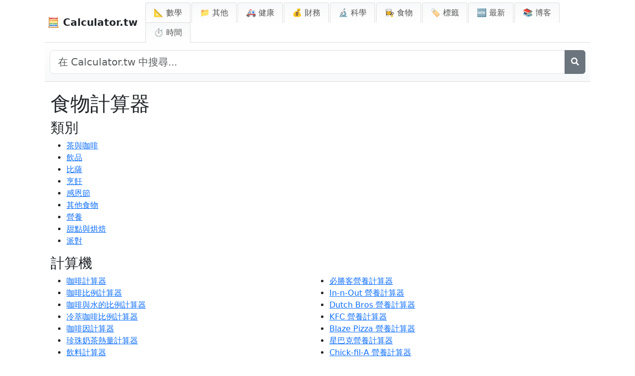

--- FILE ---
content_type: text/html; charset=utf-8
request_url: https://calculator.tw/%E4%B8%BB%E9%A1%8C/%E9%A3%9F%E7%89%A9/
body_size: 14537
content:
<!DOCTYPE html>
<html lang="zh-tw">
<head>
    <meta charset="UTF-8">
    <meta name="viewport" content="width=device-width, initial-scale=1">
    <title>食物計算器 | Calculator.tw</title>
    <script async src="https://pagead2.googlesyndication.com/pagead/js/adsbygoogle.js?client=ca-pub-1439594428948409"
            crossorigin="anonymous"></script>
    
    <link rel="apple-touch-icon" sizes="180x180" href="/static/apple-touch-icon.png">
    <link rel="icon" type="image/png" sizes="32x32" href="/static/favicon-32x32.png">
    <link rel="icon" type="image/png" sizes="16x16" href="/static/favicon-16x16.png">
    <link rel="icon" type="image/x-icon" href="/static/favicon.ico">
    <link rel="shortcut icon" href="/static/favicon.ico">
    <link rel="manifest" href="/static/site.webmanifest">
	
	<!--<script async src="https://pagead2.googlesyndication.com/pagead/js/adsbygoogle.js?client=ca-pub-1439594428948409"
	    data-overlays="bottom"  crossorigin="anonymous"></script> -->
		
	<!--<script type="text/javascript" async src="https://hb-targa.s3.us-east-2.amazonaws.com/targa-calculator/calculator.tw/asc_prebid.js"></script>-->
	
	<!-- InMobi Choice. Consent Manager Tag v3.0 (for TCF 2.2) -->
	<script type="text/javascript" async=true>
	(function() {
	  var host = 'calculator.tw';
	  var element = document.createElement('script');
	  var firstScript = document.getElementsByTagName('script')[0];
	  var url = 'https://cmp.inmobi.com'
	    .concat('/choice/', '2MMzmDKaU6zew', '/', host, '/choice.js?tag_version=V3');
	  var uspTries = 0;
	  var uspTriesLimit = 3;
	  element.async = true;
	  element.type = 'text/javascript';
	  element.src = url;

	  firstScript.parentNode.insertBefore(element, firstScript);

	  function makeStub() {
	    var TCF_LOCATOR_NAME = '__tcfapiLocator';
	    var queue = [];
	    var win = window;
	    var cmpFrame;

	    function addFrame() {
	      var doc = win.document;
	      var otherCMP = !!(win.frames[TCF_LOCATOR_NAME]);

	      if (!otherCMP) {
	        if (doc.body) {
	          var iframe = doc.createElement('iframe');

	          iframe.style.cssText = 'display:none';
	          iframe.name = TCF_LOCATOR_NAME;
	          doc.body.appendChild(iframe);
	        } else {
	          setTimeout(addFrame, 5);
	        }
	      }
	      return !otherCMP;
	    }

	    function tcfAPIHandler() {
	      var gdprApplies;
	      var args = arguments;

	      if (!args.length) {
	        return queue;
	      } else if (args[0] === 'setGdprApplies') {
	        if (
	          args.length > 3 &&
	          args[2] === 2 &&
	          typeof args[3] === 'boolean'
	        ) {
	          gdprApplies = args[3];
	          if (typeof args[2] === 'function') {
	            args[2]('set', true);
	          }
	        }
	      } else if (args[0] === 'ping') {
	        var retr = {
	          gdprApplies: gdprApplies,
	          cmpLoaded: false,
	          cmpStatus: 'stub'
	        };

	        if (typeof args[2] === 'function') {
	          args[2](retr);
	        }
	      } else {
	        if(args[0] === 'init' && typeof args[3] === 'object') {
	          args[3] = Object.assign(args[3], { tag_version: 'V3' });
	        }
	        queue.push(args);
	      }
	    }

	    function postMessageEventHandler(event) {
	      var msgIsString = typeof event.data === 'string';
	      var json = {};

	      try {
	        if (msgIsString) {
	          json = JSON.parse(event.data);
	        } else {
	          json = event.data;
	        }
	      } catch (ignore) {}

	      var payload = json.__tcfapiCall;

	      if (payload) {
	        window.__tcfapi(
	          payload.command,
	          payload.version,
	          function(retValue, success) {
	            var returnMsg = {
	              __tcfapiReturn: {
	                returnValue: retValue,
	                success: success,
	                callId: payload.callId
	              }
	            };
	            if (msgIsString) {
	              returnMsg = JSON.stringify(returnMsg);
	            }
	            if (event && event.source && event.source.postMessage) {
	              event.source.postMessage(returnMsg, '*');
	            }
	          },
	          payload.parameter
	        );
	      }
	    }

	    while (win) {
	      try {
	        if (win.frames[TCF_LOCATOR_NAME]) {
	          cmpFrame = win;
	          break;
	        }
	      } catch (ignore) {}

	      if (win === window.top) {
	        break;
	      }
	      win = win.parent;
	    }
	    if (!cmpFrame) {
	      addFrame();
	      win.__tcfapi = tcfAPIHandler;
	      win.addEventListener('message', postMessageEventHandler, false);
	    }
	  };

	  makeStub();

	  function makeGppStub() {
	    const CMP_ID = 10;
	    const SUPPORTED_APIS = [
	      '2:tcfeuv2',
	      '6:uspv1',
	      '7:usnatv1',
	      '8:usca',
	      '9:usvav1',
	      '10:uscov1',
	      '11:usutv1',
	      '12:usctv1'
	    ];

	    window.__gpp_addFrame = function (n) {
	      if (!window.frames[n]) {
	        if (document.body) {
	          var i = document.createElement("iframe");
	          i.style.cssText = "display:none";
	          i.name = n;
	          document.body.appendChild(i);
	        } else {
	          window.setTimeout(window.__gpp_addFrame, 10, n);
	        }
	      }
	    };
	    window.__gpp_stub = function () {
	      var b = arguments;
	      __gpp.queue = __gpp.queue || [];
	      __gpp.events = __gpp.events || [];

	      if (!b.length || (b.length == 1 && b[0] == "queue")) {
	        return __gpp.queue;
	      }

	      if (b.length == 1 && b[0] == "events") {
	        return __gpp.events;
	      }

	      var cmd = b[0];
	      var clb = b.length > 1 ? b[1] : null;
	      var par = b.length > 2 ? b[2] : null;
	      if (cmd === "ping") {
	        clb(
	          {
	            gppVersion: "1.1", // must be “Version.Subversion”, current: “1.1”
	            cmpStatus: "stub", // possible values: stub, loading, loaded, error
	            cmpDisplayStatus: "hidden", // possible values: hidden, visible, disabled
	            signalStatus: "not ready", // possible values: not ready, ready
	            supportedAPIs: SUPPORTED_APIS, // list of supported APIs
	            cmpId: CMP_ID, // IAB assigned CMP ID, may be 0 during stub/loading
	            sectionList: [],
	            applicableSections: [-1],
	            gppString: "",
	            parsedSections: {},
	          },
	          true
	        );
	      } else if (cmd === "addEventListener") {
	        if (!("lastId" in __gpp)) {
	          __gpp.lastId = 0;
	        }
	        __gpp.lastId++;
	        var lnr = __gpp.lastId;
	        __gpp.events.push({
	          id: lnr,
	          callback: clb,
	          parameter: par,
	        });
	        clb(
	          {
	            eventName: "listenerRegistered",
	            listenerId: lnr, // Registered ID of the listener
	            data: true, // positive signal
	            pingData: {
	              gppVersion: "1.1", // must be “Version.Subversion”, current: “1.1”
	              cmpStatus: "stub", // possible values: stub, loading, loaded, error
	              cmpDisplayStatus: "hidden", // possible values: hidden, visible, disabled
	              signalStatus: "not ready", // possible values: not ready, ready
	              supportedAPIs: SUPPORTED_APIS, // list of supported APIs
	              cmpId: CMP_ID, // list of supported APIs
	              sectionList: [],
	              applicableSections: [-1],
	              gppString: "",
	              parsedSections: {},
	            },
	          },
	          true
	        );
	      } else if (cmd === "removeEventListener") {
	        var success = false;
	        for (var i = 0; i < __gpp.events.length; i++) {
	          if (__gpp.events[i].id == par) {
	            __gpp.events.splice(i, 1);
	            success = true;
	            break;
	          }
	        }
	        clb(
	          {
	            eventName: "listenerRemoved",
	            listenerId: par, // Registered ID of the listener
	            data: success, // status info
	            pingData: {
	              gppVersion: "1.1", // must be “Version.Subversion”, current: “1.1”
	              cmpStatus: "stub", // possible values: stub, loading, loaded, error
	              cmpDisplayStatus: "hidden", // possible values: hidden, visible, disabled
	              signalStatus: "not ready", // possible values: not ready, ready
	              supportedAPIs: SUPPORTED_APIS, // list of supported APIs
	              cmpId: CMP_ID, // CMP ID
	              sectionList: [],
	              applicableSections: [-1],
	              gppString: "",
	              parsedSections: {},
	            },
	          },
	          true
	        );
	      } else if (cmd === "hasSection") {
	        clb(false, true);
	      } else if (cmd === "getSection" || cmd === "getField") {
	        clb(null, true);
	      }
	      //queue all other commands
	      else {
	        __gpp.queue.push([].slice.apply(b));
	      }
	    };
	    window.__gpp_msghandler = function (event) {
	      var msgIsString = typeof event.data === "string";
	      try {
	        var json = msgIsString ? JSON.parse(event.data) : event.data;
	      } catch (e) {
	        var json = null;
	      }
	      if (typeof json === "object" && json !== null && "__gppCall" in json) {
	        var i = json.__gppCall;
	        window.__gpp(
	          i.command,
	          function (retValue, success) {
	            var returnMsg = {
	              __gppReturn: {
	                returnValue: retValue,
	                success: success,
	                callId: i.callId,
	              },
	            };
	            event.source.postMessage(msgIsString ? JSON.stringify(returnMsg) : returnMsg, "*");
	          },
	          "parameter" in i ? i.parameter : null,
	          "version" in i ? i.version : "1.1"
	        );
	      }
	    };
	    if (!("__gpp" in window) || typeof window.__gpp !== "function") {
	      window.__gpp = window.__gpp_stub;
	      window.addEventListener("message", window.__gpp_msghandler, false);
	      window.__gpp_addFrame("__gppLocator");
	    }
	  };

	  makeGppStub();

	  var uspStubFunction = function() {
	    var arg = arguments;
	    if (typeof window.__uspapi !== uspStubFunction) {
	      setTimeout(function() {
	        if (typeof window.__uspapi !== 'undefined') {
	          window.__uspapi.apply(window.__uspapi, arg);
	        }
	      }, 500);
	    }
	  };

	  var checkIfUspIsReady = function() {
	    uspTries++;
	    if (window.__uspapi === uspStubFunction && uspTries < uspTriesLimit) {
	      console.warn('USP is not accessible');
	    } else {
	      clearInterval(uspInterval);
	    }
	  };

	  if (typeof window.__uspapi === 'undefined') {
	    window.__uspapi = uspStubFunction;
	    var uspInterval = setInterval(checkIfUspIsReady, 6000);
	  }
	})();
	</script>
	<!-- End InMobi Choice. Consent Manager Tag v3.0 (for TCF 2.2) -->
	

    <!-- Meta Description -->
    <meta name="description" content="
	使用我們的食物計算器，消除烹飪、烘焙和派對計劃的猜測。從咖啡到蛋糕再到比薩，我們提供工具幫助您輕鬆測量、轉換和計劃。
    ">
    
    <!-- Robots Tag (defaults to 'index, follow') -->
    <meta name="robots" content="index, follow">
    
    <!-- Canonical URL -->
    <link rel="canonical" href="https://calculator.tw/主題/食物/">
    
    <!-- Font Awesome for Icons -->
    <link href="https://cdnjs.cloudflare.com/ajax/libs/font-awesome/5.15.4/css/all.min.css" rel="stylesheet">

	
	<script async data-id="101470431" src="//static.getclicky.com/js"></script>
    
	
    <!-- Bootstrap CSS -->
    <link href="https://cdn.jsdelivr.net/npm/bootstrap@5.3.0/dist/css/bootstrap.min.css" rel="stylesheet">
    <link rel="stylesheet" href="/static/css/styles.css">
    <!-- Font Awesome for Icons -->
    <link href="https://cdnjs.cloudflare.com/ajax/libs/font-awesome/5.15.4/css/all.min.css" rel="stylesheet">

    <script src="https://cdnjs.cloudflare.com/ajax/libs/jquery/3.6.0/jquery.min.js"></script>

    <style>
        /* 讓 body 和 html 充滿整個頁面高度 */
        html, body {
            height: 100%;
            margin: 0;
        }

        body {
            max-width: 1100px;
            margin: 0 auto;
            display: flex;
            flex-direction: column;
        }

        main {
            flex-grow: 1;
        }

        .container-fluid {
            padding-right: 0px !important;
            padding-left: 0px !important;
        }

        .navbar {
            width: 100%;
            padding-bottom: 0;
            display: flex;
            justify-content: space-between;
            align-items: center;
            background-color: #ffffff !important;
            border-bottom: 1px solid #ddd;
            padding: 5px 0 0 5px !important;
        }

        /* 漢堡菜單圖示樣式，增加間距 */
        .navbar-toggler {
            margin: 5px;
        }

        .nav-tabs {
            border-bottom: none;
            margin-bottom: 0;
        }

        .nav-tabs .nav-link {
            background: linear-gradient(to bottom, #f8f9fa, white);
            border: 1px solid #ddd;
            border-bottom: none;
            margin-right: 2px;
            border-radius: 0.25rem 0.25rem 0 0;
            padding: 8px 16px;
            color: #555;
        }

        .nav-tabs .nav-link.active {
            background-color: #007bff;
            border-color: #007bff #007bff #fff;
            color: white;
        }

        .nav-tabs .nav-link:hover {
            background-color: #e9ecef;
        }

        .navbar .navbar-brand {
            color: inherit;
        }

        footer {
            max-width: 1100px;
            margin: 0 auto;
            text-align: left;
            width: 100%;
            border-top: 1px solid #ddd;
            padding-top: 10px;
            clear: both;
        }

        /* 手機版樣式 */
        @media (max-width: 992px) {
            /* 在手機檢視中，導航項目垂直排列 */
            .nav-tabs .nav-item {
                width: 100%;
            }

            .nav-tabs .nav-link {
                display: block;
                width: 100%;
                text-align: left;
                padding: 10px 16px;
                border-radius: 0;
                border: 1px solid #ddd;
                margin-bottom: 2px;
            }
        }
		
		
		
		
		
		
	
	
		/* TWO COLUMN IN CATEGORY */
		.calculators-two-col {
		
			margin-bottom: 0.5rem;
		}
	
		.calculators-two-col ul {
		  /* Enable bullet points */
		  list-style-type: disc;
  
		  /* Provide space for bullets */
		  margin: 0;
  
		  /* Single column by default (mobile) */
		  column-count: 1;
		  column-gap: 1rem;
		}

		.calculators-two-col ul li {
		}

		/* For desktop screens */
		@media (min-width: 768px) {
		  .calculators-two-col ul {
		    column-count: 2; /* Switch to two columns on larger screens */
		  }
		}
	
	
	
	
	
	
		/* --- START: CSS for Search Bar --- */

		    /* Estilo para la barra de búsqueda de ancho completo debajo de la navegación */
		    #full-width-search-bar {
		        /* Visible por defecto en pantallas grandes, oculto en móvil mediante media query */
		        padding: 15px 10px;
		        background: linear-gradient(to bottom, white, #f8f9fa); /* Coincide con el estilo de Beregner */
		        border-bottom: 1px solid #ddd;
		        margin-bottom: 0px; /* Espaciado opcional debajo de la barra de búsqueda */
		    }
		    #full-width-search-bar .input-group .btn {
		         flex-shrink: 0; /* Evita que el botón se encoja */
		    }

		    /* Contenedor para la búsqueda móvil en el menú desplegable */
		    .mobile-search-container {
		        display: none; /* Oculto por defecto, se muestra en móvil mediante media query */
		        padding: 10px 15px; /* Espaciado dentro del menú desplegable */
		    }
		    /* No necesitas estilizar .mobile-search-container input específicamente aquí si Bootstrap ya lo hace bien */


		    /* Ajustes responsivos - MODIFICAR la media query existente si es necesario o añadir una nueva */
		    @media (max-width: 991.98px) { /* Coincide con el punto de interrupción LG de Bootstrap para el colapso de la barra de navegación */
		        /* Mantener los estilos móviles existentes para .nav-tabs .nav-item y .nav-tabs .nav-link */
		        .nav-tabs .nav-item {
		            width: 100%;
		        }
		        .nav-tabs .nav-link {
		            display: block;
		            width: 100%;
		            text-align: left;
		            padding: 10px 16px;
		            border-radius: 0;
		            border: 1px solid #ddd;
		            margin-bottom: -1px; /* Superponer los bordes ligeramente */
		            margin-right: 0; /* Eliminar el margen derecho en móvil */
		            white-space: normal; /* Permitir el ajuste de texto en las pestañas móviles */
		        }
		         .nav-tabs .nav-link.active {
		             /* Asegurar que el borde activo sea visible si es necesario, ej.: */
		             border-color: #007bff; /* O el color activo que prefieras */
		         }

		        /* AÑADIR estas reglas dentro de esta media query existente o una nueva con el mismo max-width */
		        #full-width-search-bar {
		             display: none !important; /* Ocultar la barra de escritorio en móvil */
		        }
		        .mobile-search-container {
		             display: block !important; /* Mostrar la barra móvil en el menú desplegable */
		        }
		    }

		    /* AÑADIR esta nueva media query para escritorio */
		    @media (min-width: 992px) {
		         /* Ocultar el contenedor de búsqueda móvil en escritorio */
		         .mobile-search-container {
		              display: none !important;
		         }
		         /* Ocultar el elemento de lista que contiene la búsqueda móvil en escritorio */
		         .mobile-search-list-item { /* Ya tienes d-lg-none en el HTML, esto es un refuerzo o alternativa */
		             display: none !important;
		         }
		         /* Asegurar que la barra de búsqueda de escritorio sea visible (refuerzo opcional) */
		         #full-width-search-bar {
		              display: block; /* O flex si usa diseño flex interno */
		         }
		    }
		/* --- FIN: CSS for Search Bar --- */

		/* Estilo para el botón de búsqueda móvil para que coincida con el borde del input */
		.mobile-search-container .input-group .btn.btn-outline-secondary {
		    border-color: #ced4da !important; /* Coincide con el color de borde predeterminado de form-control. Usa !important para asegurar. */
		}

		/* Opcional: Mantener el color del borde consistente también en hover */
		.mobile-search-container .input-group .btn.btn-outline-secondary:hover {
		     border-color: #ced4da !important;
		     /* Mantener el fondo/texto de hover predeterminado para retroalimentación visual */
		     color: #fff;
		     background-color: #6c757d; /* Color de hover estándar de Bootstrap para secondary outline */
		}
	
	
	
		.calculator-tags {
		  margin-top: 10px; /* Add some space above the tags section */
		  margin-bottom: 5px; /* Add some space below the tags section */
		}

		.tags-list {
		  list-style: none; /* Remove default bullet points */
		  padding: 0;
		  margin: 0;
		  display: flex; /* Arrange tags in a row */
		  flex-wrap: wrap; /* Allow tags to wrap to the next line if they don't fit */
		  gap: 8px; /* Space between tags */
		}

		.tags-list li {
		  margin: 0; /* Remove default li margin if any */
		}

		.tags-list .tag {
		  display: inline-block; /* Allows padding and margins */
		  padding: 6px 12px; /* Vertical and horizontal padding for the pill shape */
		  background-color: #e0e0e0; /* Light grey background */
		  color: #333; /* Dark grey text color */
		  text-decoration: none; /* Remove underline from links */
		  border-radius: 16px; /* Makes it pill-shaped (adjust for more/less roundness) */
		  font-size: 0.9em; /* Slightly smaller font size */
		  transition: background-color 0.2s ease-in-out, color 0.2s ease-in-out; /* Smooth hover effect */
		  border: 1px solid #c0c0c0; /* Subtle border */
		}

		.tags-list .tag:hover {
		  background-color: #007bff; /* Primary color on hover (e.g., blue) */
		  color: #fff; /* White text on hover */
		  border-color: #0056b3; /* Darker border on hover */
		}
    </style>
	
	
<!-- Matomo -->
<script>
  var _paq = window._paq = window._paq || [];
  /* tracker methods like "setCustomDimension" should be called before "trackPageView" */
  _paq.push(['trackPageView']);
  _paq.push(['enableLinkTracking']);
  (function() {
    var u="//tracking.calculator.tw/";
    _paq.push(['setTrackerUrl', u+'matomo.php']);
    _paq.push(['setSiteId', '491']);
    var d=document, g=d.createElement('script'), s=d.getElementsByTagName('script')[0];
    g.async=true; g.src=u+'matomo.js'; s.parentNode.insertBefore(g,s);
  })();
</script>
<!-- End Matomo Code -->
</head>
<body>

    <!-- 導航：左側標誌，右側主題菜單 -->
    <nav class="navbar navbar-expand-lg navbar-light bg-transparent">
        <div class="container-fluid d-flex justify-content-between align-items-center">
            <!-- 左側標誌 -->
            <a class="navbar-brand fw-bold" href="/">
                🧮 Calculator.tw
            </a>

            <!-- 手機版切換按鈕 -->
            <button class="navbar-toggler" type="button" data-bs-toggle="collapse" data-bs-target="#themeMenu" aria-controls="themeMenu" aria-expanded="false" aria-label="切換導航">
                <span class="navbar-toggler-icon"></span>
            </button>

            <!-- 主題導航標籤（手機版可折疊） -->
            <div class="collapse navbar-collapse" id="themeMenu">
                <ul class="nav nav-tabs ms-auto">

			<!-- 開頭：行動搜尋元件（已移至此處） -->
<li class="nav-item mobile-search-list-item d-lg-none"> <!-- 已新增輔助 class 並使用 d-lg-none 在桌面隱藏此 li -->
    <div class="mobile-search-container">
        <form action="/%E6%90%9C%E5%B0%8B/" method="get" role="search">
            <!-- 使用 input-group 使按鈕與輸入框並排 -->
            <div class="input-group">
                <input type="search" name="q" class="form-control" placeholder="搜尋..." aria-label="搜尋">
                <button class="btn btn-outline-secondary" type="submit" aria-label="搜尋">
                    <i class="fas fa-search"></i>
                </button>
            </div>
        </form>
    </div>
</li>
<!-- 結尾：行動搜尋元件 -->



                    
                    <li class="nav-item">
                        <a class="nav-link " 
                           href="/%E4%B8%BB%E9%A1%8C/%E6%95%B8%E5%AD%B8/">
                           📐 數學
                        </a>
                    </li>
                    
                    <li class="nav-item">
                        <a class="nav-link " 
                           href="/%E4%B8%BB%E9%A1%8C/%E5%85%B6%E4%BB%96/">
                           📁 其他
                        </a>
                    </li>
                    
                    <li class="nav-item">
                        <a class="nav-link " 
                           href="/%E4%B8%BB%E9%A1%8C/%E5%81%A5%E5%BA%B7/">
                           🚑 健康
                        </a>
                    </li>
                    
                    <li class="nav-item">
                        <a class="nav-link " 
                           href="/%E4%B8%BB%E9%A1%8C/%E8%B2%A1%E5%8B%99/">
                           💰 財務
                        </a>
                    </li>
                    
                    <li class="nav-item">
                        <a class="nav-link " 
                           href="/%E4%B8%BB%E9%A1%8C/%E7%A7%91%E5%AD%B8/">
                           🔬  科學
                        </a>
                    </li>
                    
                    <li class="nav-item">
                        <a class="nav-link " 
                           href="/%E4%B8%BB%E9%A1%8C/%E9%A3%9F%E7%89%A9/">
                           👩‍🍳 食物
                        </a>
                    </li>
                    
                    
                    <!-- 靜態最新標籤 -->
					<li class="nav-item">
					    <a class="nav-link " 
					       href="/%E6%A8%99%E7%B1%A4/">🏷️ 標籤</a>
					</li>
                    <li class="nav-item">
                        <a class="nav-link " 
                           href="/%E6%96%B0/">
                           🆕 最新
                        </a>
                    </li>
                    <li class="nav-item">
                        <a class="nav-link " 
                           href="/blog/">
                           📚 博客
                        </a>
                    </li>
					<li class="nav-item">
					    <a class="nav-link" href="https://xn--kjv466h.tw" target="_blank" title="時間">
					        ⏱ 時間
					    </a>
					</li>
                </ul>
            </div>
        </div>
    </nav>
	
	<!-- 全寬搜索欄 -->
		<div id="full-width-search-bar" class="container">
		     <form action="/%E6%90%9C%E5%B0%8B/" method="get" role="search"> 
		         <div class="input-group">
		            <input type="search" name="q" id="full-width-search-input" class="form-control form-control-lg" placeholder="在 Calculator.tw 中搜尋..." aria-label="在網站中搜尋">
		            <!-- 已修改：文字由圖示取代 -->
		            <button class="btn btn-secondary" type="submit" aria-label="搜尋">
		                <i class="fas fa-search"></i>
		            </button>
		         </div>
		     </form>
		</div>
		<!-- 全寬搜索欄結束 -->

    <!-- 主內容 -->
    <main class="container">
        

<h1><!--主題: -->食物計算器</h1>



<!-- Categories list -->
<h3>類別</h3>
<ul>
    
    <li>
        <a href="/%E9%A1%9E%E5%88%A5/cha-yu-ka-fei/">茶與咖啡</a>
    </li>
    
    <li>
        <a href="/%E9%A1%9E%E5%88%A5/%E9%A3%B2%E5%93%81/">飲品</a>
    </li>
    
    <li>
        <a href="/%E9%A1%9E%E5%88%A5/%E6%AF%94%E8%96%A9/">比薩</a>
    </li>
    
    <li>
        <a href="/%E9%A1%9E%E5%88%A5/%E7%83%B9%E9%A3%AA/">烹飪</a>
    </li>
    
    <li>
        <a href="/%E9%A1%9E%E5%88%A5/%E6%84%9F%E6%81%A9%E7%AF%80/">感恩節</a>
    </li>
    
    <li>
        <a href="/%E9%A1%9E%E5%88%A5/%E5%85%B6%E4%BB%96%E9%A3%9F%E7%89%A9/">其他食物</a>
    </li>
    
    <li>
        <a href="/%E9%A1%9E%E5%88%A5/%E7%87%9F%E9%A4%8A/">營養</a>
    </li>
    
    <li>
        <a href="/%E9%A1%9E%E5%88%A5/%E7%94%9C%E9%BB%9E%E8%88%87%E7%83%98%E7%84%99/">甜點與烘焙</a>
    </li>
    
    <li>
        <a href="/%E9%A1%9E%E5%88%A5/%E6%B4%BE%E5%B0%8D/">派對</a>
    </li>
    
</ul>

<!-- Calculators under this theme -->
<h3>計算機</h3>
<div class="calculators-two-col">
<ul>
    
    <li>
        <a href="/%E5%92%96%E5%95%A1%E8%A8%88%E7%AE%97%E5%99%A8/">咖啡計算器</a>
    </li>
    
    <li>
        <a href="/%E5%92%96%E5%95%A1%E6%AF%94%E4%BE%8B%E8%A8%88%E7%AE%97%E5%99%A8/">咖啡比例計算器</a>
    </li>
    
    <li>
        <a href="/%E5%92%96%E5%95%A1%E8%88%87%E6%B0%B4%E7%9A%84%E6%AF%94%E4%BE%8B%E8%A8%88%E7%AE%97%E5%99%A8/">咖啡與水的比例計算器</a>
    </li>
    
    <li>
        <a href="/%E5%86%B7%E8%90%83%E5%92%96%E5%95%A1%E6%AF%94%E4%BE%8B%E8%A8%88%E7%AE%97%E5%99%A8/">冷萃咖啡比例計算器</a>
    </li>
    
    <li>
        <a href="/%E5%92%96%E5%95%A1%E5%9B%A0%E8%A8%88%E7%AE%97%E5%99%A8/">咖啡因計算器</a>
    </li>
    
    <li>
        <a href="/%E7%8F%8D%E7%8F%A0%E5%A5%B6%E8%8C%B6%E7%86%B1%E9%87%8F%E8%A8%88%E7%AE%97%E5%99%A8/">珍珠奶茶熱量計算器</a>
    </li>
    
    <li>
        <a href="/%E9%A3%B2%E6%96%99%E8%A8%88%E7%AE%97%E5%99%A8/">飲料計算器</a>
    </li>
    
    <li>
        <a href="/%E9%85%92%E7%B2%BE%E7%A8%80%E9%87%8B%E8%A8%88%E7%AE%97%E5%99%A8/">酒精稀釋計算器</a>
    </li>
    
    <li>
        <a href="/abv-%E8%A8%88%E7%AE%97%E5%99%A8/">ABV 計算器</a>
    </li>
    
    <li>
        <a href="/%E8%9C%9C%E9%85%92%E8%A8%88%E7%AE%97%E5%99%A8/">蜜酒計算器</a>
    </li>
    
    <li>
        <a href="/%E5%95%A4%E9%85%92%E7%B3%96%E5%8C%96%E8%A8%88%E7%AE%97%E5%99%A8/">啤酒糖化計算器</a>
    </li>
    
    <li>
        <a href="/%E6%A8%99%E6%BA%96%E9%A3%B2%E6%96%99%E8%A8%88%E7%AE%97%E5%99%A8/">標準飲料計算器</a>
    </li>
    
    <li>
        <a href="/%E5%86%B7%E9%A3%B2%E8%A8%88%E7%AE%97%E5%99%A8/">冷飲計算器</a>
    </li>
    
    <li>
        <a href="/%E6%8A%AB%E8%96%A9%E6%B4%BE%E5%B0%8D%E8%A8%88%E7%AE%97%E5%99%A8/">披薩派對計算器</a>
    </li>
    
    <li>
        <a href="/%E6%8A%AB%E8%96%A9%E8%A8%88%E7%AE%97%E5%99%A8/">披薩計算器</a>
    </li>
    
    <li>
        <a href="/%E6%8A%AB%E8%96%A9%E5%B0%BA%E5%AF%B8%E8%A8%88%E7%AE%97%E5%99%A8/">披薩尺寸計算器</a>
    </li>
    
    <li>
        <a href="/%E8%9B%8B%E7%B3%95%E6%A8%A1%E5%85%B7%E8%BD%89%E6%8F%9B%E5%99%A8/">蛋糕模具轉換器</a>
    </li>
    
    <li>
        <a href="/%E6%B2%B9%E8%BD%89%E5%A5%B6%E6%B2%B9%E6%8F%9B%E7%AE%97%E8%A8%88%E7%AE%97%E5%99%A8/">油轉奶油換算計算器</a>
    </li>
    
    <li>
        <a href="/%E7%83%B9%E9%A3%AA%E6%99%82%E9%96%93%E8%A8%88%E7%AE%97%E5%99%A8/">烹飪時間計算器</a>
    </li>
    
    <li>
        <a href="/%E5%A5%B6%E6%B2%B9%E8%BD%89%E6%8F%9B%E5%99%A8/">奶油轉換器</a>
    </li>
    
    <li>
        <a href="/%E4%B9%BE%E9%BA%B5%E8%BD%89%E7%86%9F%E9%BA%B5%E8%A8%88%E7%AE%97%E5%99%A8/">乾麵轉熟麵計算器</a>
    </li>
    
    <li>
        <a href="/%E5%A4%A7%E8%92%9C%E7%93%A3%E8%BD%89%E7%B2%89%E8%A8%88%E7%AE%97%E5%99%A8/">大蒜瓣轉粉計算器</a>
    </li>
    
    <li>
        <a href="/%E9%85%B5%E6%AF%8D%E8%A8%88%E7%AE%97%E5%99%A8/">酵母計算器</a>
    </li>
    
    <li>
        <a href="/%E7%83%B9%E9%A3%AA%E6%B8%AC%E9%87%8F%E8%A8%88%E7%AE%97%E5%99%A8/">烹飪測量計算器</a>
    </li>
    
    <li>
        <a href="/%E7%94%9F%E7%B1%B3%E8%BD%89%E7%86%9F%E7%B1%B3%E8%A8%88%E7%AE%97%E5%99%A8/">生米轉熟米計算器</a>
    </li>
    
    <li>
        <a href="/%E7%83%B9%E9%A3%AA%E6%99%82%E9%96%93%E8%AA%BF%E6%95%B4%E8%A8%88%E7%AE%97%E5%99%A8/">烹飪時間調整計算器</a>
    </li>
    
    <li>
        <a href="/%E6%84%9F%E6%81%A9%E7%AF%80%E6%99%9A%E9%A4%90%E8%A8%88%E7%95%AB%E5%99%A8/">感恩節晚餐計畫器</a>
    </li>
    
    <li>
        <a href="/%E7%81%AB%E9%9B%9E%E7%83%B9%E9%A3%AA%E6%99%82%E9%96%93%E8%A8%88%E7%AE%97%E5%99%A8/">火雞烹飪時間計算器</a>
    </li>
    
    <li>
        <a href="/%E7%81%AB%E9%9B%9E%E8%A7%A3%E5%87%8D%E8%A8%88%E7%AE%97%E5%99%A8/">火雞解凍計算器</a>
    </li>
    
    <li>
        <a href="/%E7%81%AB%E9%9B%9E%E5%A4%A7%E5%B0%8F%E8%A8%88%E7%AE%97%E5%99%A8/">火雞大小計算器</a>
    </li>
    
    <li>
        <a href="/%E9%A4%90%E9%A3%B2%E7%87%9F%E9%A4%8A%E8%A8%88%E7%AE%97%E5%99%A8/">餐飲營養計算器</a>
    </li>
    
    <li>
        <a href="/%E8%9B%8B%E8%A8%88%E6%99%82%E5%99%A8/">蛋計時器</a>
    </li>
    
    <li>
        <a href="/%E6%9E%9C%E6%98%94%E7%87%9F%E9%A4%8A%E8%A8%88%E7%AE%97%E5%99%A8/">果昔營養計算器</a>
    </li>
    
    <li>
        <a href="/%E9%B9%BD%E6%B0%B4%E8%A8%88%E7%AE%97%E5%99%A8/">鹽水計算器</a>
    </li>
    
    <li>
        <a href="/%E7%83%B9%E9%A3%AA%E6%8F%9B%E7%AE%97%E8%A8%88%E7%AE%97%E5%99%A8/">烹飪換算計算器</a>
    </li>
    
    <li>
        <a href="/%E6%B2%99%E6%8B%89%E5%8D%A1%E8%B7%AF%E9%87%8C%E8%A8%88%E7%AE%97%E5%99%A8/">沙拉卡路里計算器</a>
    </li>
    
    <li>
        <a href="/%E8%8D%89%E8%8E%93%E7%87%9F%E9%A4%8A%E8%A8%88%E7%AE%97%E5%99%A8/">草莓營養計算器</a>
    </li>
    
    <li>
        <a href="/%E6%BE%B3%E6%B4%B2%E7%89%9B%E6%8E%92%E9%A4%A8%E7%87%9F%E9%A4%8A%E8%A8%88%E7%AE%97%E5%99%A8/">澳洲牛排館營養計算器</a>
    </li>
    
    <li>
        <a href="/%E5%BF%85%E5%8B%9D%E5%AE%A2%E7%87%9F%E9%A4%8A%E8%A8%88%E7%AE%97%E5%99%A8/">必勝客營養計算器</a>
    </li>
    
    <li>
        <a href="/in-n-out-nutrition-calculator/">In-n-Out 營養計算器</a>
    </li>
    
    <li>
        <a href="/dutch-bros-nutrition-calculator/">Dutch Bros 營養計算器</a>
    </li>
    
    <li>
        <a href="/kfc-nutrition-calculator/">KFC 營養計算器</a>
    </li>
    
    <li>
        <a href="/blaze-pizza-nutrition-calculator/">Blaze Pizza 營養計算器</a>
    </li>
    
    <li>
        <a href="/%E6%98%9F%E5%B7%B4%E5%85%8B%E7%87%9F%E9%A4%8A%E8%A8%88%E7%AE%97%E5%99%A8/">星巴克營養計算器</a>
    </li>
    
    <li>
        <a href="/chick-fil-a-nutrition-calculator/">Chick-fil-A 營養計算器</a>
    </li>
    
    <li>
        <a href="/%E6%BC%A2%E5%A0%A1%E7%8E%8B%E7%87%9F%E9%A4%8A%E8%A8%88%E7%AE%97%E5%99%A8/">漢堡王營養計算器</a>
    </li>
    
    <li>
        <a href="/cracker-barrel-nutrition-calculator/">Cracker Barrel 營養計算器</a>
    </li>
    
    <li>
        <a href="/%E6%A9%84%E6%AC%96%E5%9C%92%E7%87%9F%E9%A4%8A%E8%A8%88%E7%AE%97%E5%99%A8/">橄欖園營養計算器</a>
    </li>
    
    <li>
        <a href="/shake-shack-nutrition-calculator/">Shake Shack 營養計算器</a>
    </li>
    
    <li>
        <a href="/%E5%BE%B7%E5%85%8B%E8%96%A9%E6%96%AF%E8%B7%AF%E5%B1%8B%E7%87%9F%E9%A4%8A%E8%A8%88%E7%AE%97%E5%99%A8/">德克薩斯路屋營養計算器</a>
    </li>
    
    <li>
        <a href="/qdoba-nutrition-calculator/">Qdoba 營養計算器</a>
    </li>
    
    <li>
        <a href="/%E5%86%B0%E6%B7%87%E6%B7%8B%E7%9A%87%E5%90%8E%E7%87%9F%E9%A4%8A%E8%A8%88%E7%AE%97%E5%99%A8/">冰淇淋皇后營養計算器</a>
    </li>
    
    <li>
        <a href="/%E7%B4%85%E9%BE%8D%E8%9D%A6%E7%87%9F%E9%A4%8A%E8%A8%88%E7%AE%97%E5%99%A8/">紅龍蝦營養計算器</a>
    </li>
    
    <li>
        <a href="/%E4%BA%94%E5%80%8B%E6%BC%A2%E5%A0%A1%E7%87%9F%E9%A4%8A%E8%A8%88%E7%AE%97%E5%99%A8/">五個漢堡營養計算器</a>
    </li>
    
    <li>
        <a href="/wawa-nutrition-calculator/">Wawa 營養計算器</a>
    </li>
    
    <li>
        <a href="/%E9%AB%94%E9%87%8D%E7%9B%A3%E6%8E%A7%E8%A8%88%E7%AE%97%E5%99%A8/">體重監控計算器</a>
    </li>
    
    <li>
        <a href="/%E5%94%90%E6%81%A9%E9%83%BD%E6%A8%82%E7%87%9F%E9%A4%8A%E8%A8%88%E7%AE%97%E5%99%A8/">唐恩都樂營養計算器</a>
    </li>
    
    <li>
        <a href="/quiznos-nutrition-calculator/">Quiznos 營養計算器</a>
    </li>
    
    <li>
        <a href="/popeyes-nutrition-calculator/">Popeyes 營養計算器</a>
    </li>
    
    <li>
        <a href="/%E5%A1%94%E5%8F%AF%E9%90%98%E7%87%9F%E9%A4%8A%E8%A8%88%E7%AE%97%E5%99%A8/">塔可鐘營養計算器</a>
    </li>
    
    <li>
        <a href="/ihop-%E7%87%9F%E9%A4%8A%E8%A8%88%E7%AE%97%E5%99%A8/">IHOP 營養計算器</a>
    </li>
    
    <li>
        <a href="/bibibop-nutrition-calculator/">BIBIBOP 營養計算器</a>
    </li>
    
    <li>
        <a href="/jersey-mikes-nutrition-calculator/">Jersey Mike&#39;s 營養計算器</a>
    </li>
    
    <li>
        <a href="/%E5%9C%B0%E9%90%B5%E7%87%9F%E9%A4%8A%E8%A8%88%E7%AE%97%E5%99%A8/">地鐵營養計算器</a>
    </li>
    
    <li>
        <a href="/%E8%9B%8B%E7%B3%95%E5%AE%9A%E5%83%B9%E8%A8%88%E7%AE%97%E5%99%A8/">蛋糕定價計算器</a>
    </li>
    
    <li>
        <a href="/%E8%9B%8B%E7%B3%95%E4%BB%BD%E9%87%8F%E8%A8%88%E7%AE%97%E5%99%A8/">蛋糕份量計算器</a>
    </li>
    
    <li>
        <a href="/%E9%BA%B5%E5%8C%85%E5%B8%AB%E7%99%BE%E5%88%86%E6%AF%94%E8%A8%88%E7%AE%97%E5%99%A8/">麵包師百分比計算器</a>
    </li>
    
    <li>
        <a href="/%E5%B7%A7%E5%85%8B%E5%8A%9B%E8%A8%88%E7%AE%97%E5%99%A8/">巧克力計算器</a>
    </li>
    
    <li>
        <a href="/%E9%85%B8%E7%A8%AE%E8%A8%88%E7%AE%97%E5%99%A8/">酸種計算器</a>
    </li>
    
    <li>
        <a href="/%E5%A1%94%E5%8F%AF%E5%90%A7%E8%A8%88%E7%AE%97%E5%99%A8/">塔可吧計算器</a>
    </li>
    
    <li>
        <a href="/%E5%A9%9A%E7%A6%AE-%E9%A0%90%E7%AE%97-%E8%A8%88%E7%AE%97%E5%99%A8/">婚禮預算計算器</a>
    </li>
    
    <li>
        <a href="/%E7%88%86%E7%B1%B3%E8%8A%B1%E8%A8%88%E7%AE%97%E5%99%A8/">爆米花計算器</a>
    </li>
    
    <li>
        <a href="/%E5%A9%9A%E7%A6%AE%E9%85%92%E7%B2%BE%E8%A8%88%E7%AE%97%E5%99%A8/">婚禮酒精計算器</a>
    </li>
    
    <li>
        <a href="/%E6%AF%8F%E4%BA%BA%E9%9C%80%E8%A6%81%E5%A4%9A%E5%B0%91%E7%81%AB%E8%85%BF%E8%A8%88%E7%AE%97%E5%99%A8/">每人需要多少火腿計算器</a>
    </li>
    
    <li>
        <a href="/%E6%B4%BE%E5%B0%8D%E9%A3%B2%E6%96%99%E8%A8%88%E7%AE%97%E5%99%A8/">派對飲料計算器</a>
    </li>
    
</ul>
</div>





<!-- Render the parsed markdown content -->

    <hr>
    <div class="theme-about">
        <h2>讓食物變得有趣且無煩惱的實用計算器</h2>
<p>歡迎！如果您曾經在廚房裡想知道要煮多少米或要為派對購買多少飲料，那麼您來對地方了。無論您是在準備一頓安靜的晚餐、溫馨的烘焙，還是大型聚會，這些以食物為重點的計算器都能幫助您節省時間、消除猜測，甚至減少一些碗碟的使用。</p>
<p>我們的工具幫助您計算各種事情——從您需要為客人準備多少咖啡，到確定訂購多少比薩片。這一切都是為了讓食物數學變得簡單，無論您是在烘焙、沖泡，還是計劃一頓盛大的節日大餐。</p>
<h3>一口一口輕鬆計劃</h3>
<p>無論是與朋友的小型晚餐還是大型的感恩節盛宴，計劃都可能變得棘手。這些計算器旨在減輕您的壓力。</p>
<ul>
<li><strong>烹飪轉換器</strong>幫助您在克、盎司、杯和湯匙之間輕鬆切換。當食譜是公制而您的廚房不是時，這非常方便。</li>
<li><strong>感恩節計算器</strong>根據您要招待的人數計算需要準備多少火雞、餡料和配菜。</li>
<li><strong>派對計算器</strong>處理小吃、飲料甚至冰塊。再也不需要在派對中途跑去商店了。</li>
<li><strong>比薩計算器</strong>精確計算您需要多少個比薩和切片，即使您的客人中有幾個大胃王。</li>
</ul>
<p>當您不需要做數學時，您就有更多時間享受當下。這不就是美食的真正意義嗎？</p>
<h3>為了咖啡、蛋糕和美好時光</h3>
<p>如果您的快樂時光包括熱飲和甜點，您一定會喜歡這些。</p>
<ul>
<li>使用<strong>茶和咖啡計算器</strong>來獲得每人所需的正確咖啡粉或茶葉量。無論您是為兩個人還是二十個人沖泡，它都能運作。</li>
<li><strong>甜點和烘焙計算器</strong>幫助您在不破壞質地的情況下調整食譜的大小。無論是餅乾、蛋糕還是香蕉麵包，它都能保持您的測量準確。</li>
<li>有些成分以奇怪的單位列出？<strong>烹飪轉換器</strong>能在幾秒鐘內將“幾根黃油”轉換為克。</li>
</ul>
<p>從一杯到一盤布朗尼，當數字為您計算時，一切都變得更簡單。</p>
<h3>飲料、小吃和所有額外的東西</h3>
<p>您已經準備好了主菜——但額外的呢？飲料、醬料和手指食物同樣重要。</p>
<ul>
<li>我們的<strong><a href="/飲料計算器/">飲料計算器</a></strong>可以告訴您根據人數和活動長度需要多少瓶汽水、葡萄酒或啤酒。</li>
<li><strong>派對計算器</strong>不僅限於飲料。它們還幫助您計算需要多少薯片、餅乾或餐巾紙。</li>
<li>別忘了甜點——使用<strong>甜點和烘焙計算器</strong>在客人最後一刻回覆時調整份量。</li>
</ul>
<p>這些工具幫助確保沒有人口渴（或飢餓），也不會浪費任何食物。</p>
<h3>節日、生日和每一次聚會</h3>
<p>餵養人們是大多數慶祝活動的重要部分，當您有計劃時，這會變得容易得多。</p>
<ul>
<li><strong>感恩節計算器</strong>涵蓋從火雞的大小到需要製作多少肉汁的一切。</li>
<li>計劃比薩派對？<strong>比薩計算器</strong>可以幫助您選擇需要多少大號和中號比薩。</li>
<li>對於生日和早午餐，<strong>茶和咖啡計算器</strong>保持您的咖啡因供應充足。</li>
<li>如果您不確定如何將家庭食譜從盎司轉換為克，<strong>烹飪轉換器</strong>會幫助您。</li>
</ul>
<p>無論是大型節日還是小型聚會，這些工具都能幫助一切順利進行。</p>
<h3>讓食物數學為您服務</h3>
<p>讓我們面對現實——廚房數學並不總是有趣。但有了幾個好的工具，它不必困難。</p>
<ul>
<li>調整食譜？<strong>烹飪轉換器</strong>讓這變得輕而易舉。</li>
<li>招待人群？<strong>派對計算器</strong>和<strong>飲料計算器</strong>幫您減輕負擔。</li>
<li>大批量烘焙或半批量？<strong>甜點和烘焙計算器</strong>幫助您的美食恰到好處。</li>
<li>主持一頓飯？從感恩節盛宴到週末早午餐，總有一個計算器幫助您計劃每一口和每一口飲品。</li>
</ul>
<p>無論您是想充分利用食材還是僅僅想節省時間，這些工具都能讓烹飪和招待變得輕鬆許多。</p>
<p>試試其中一個——您會驚訝於事情變得多麼順利。</p> 
    </div>





    </main>

    <!-- 頁尾 -->
    <footer class="text-left py-3">
        
            
                <a href="/info/about-calculator-tw/">關於 Calculator.tw</a>
                 | 
            
                <a href="/info/contact-us/">聯絡我們</a>
                
            
        
		| <a href="/%E7%86%B1%E9%96%80/">熱門計算機</a>
		    | <a href="/%E7%B6%B2%E7%AB%99%E5%9C%B0%E5%9C%96/">網站地圖</a>
		
	          <p>2025 &copy; Calculator.tw 🎨
		
	  	          
			  
		
	  		
		
		
		
	    
	          
	  			  
			  
	  			  Choose from other localized calculators:

	  	          
	  	              
	  	                   <a href="https://beregner.org" title="Beregner" target="_blank" rel="noopener noreferrer">Beregner</a> 🇩🇰 | 
	  	          
	  	              
	  	          
	  	              
	  	                   <a href="https://calculatorthai.com" title="เครื่องคิดเลข" target="_blank" rel="noopener noreferrer">เครื่องคิดเลข</a> 🇹🇭 | 
	  	          
	  	              
	  	                   <a href="https://calculators.hk" title="計算機" target="_blank" rel="noopener noreferrer">計算機</a> 🇭🇰 | 
	  	          
	  	              
	  	                   <a href="https://krcalculator.com" title="계산기" target="_blank" rel="noopener noreferrer">계산기</a> 🇰🇷 | 
	  	          
	  	              
	  	                   <a href="https://jpcalculator.com" title="電卓" target="_blank" rel="noopener noreferrer">電卓</a> 🇯🇵 | 
	  	          
	  	              
	  	                   <a href="https://kalkylator.pro" title="Kalkylator" target="_blank" rel="noopener noreferrer">Kalkylator</a> 🇸🇪 | 
	  	          
	  	              
	  	                   <a href="https://kalkulator.guru" title="Kalkulator" target="_blank" rel="noopener noreferrer">Kalkulator</a> 🇳🇴 | 
	  	          
	  	              
	  	                   <a href="https://calculadora.now" title="Calculadora" target="_blank" rel="noopener noreferrer">Calculadora</a> 🇪🇸 | 
	  	          
	  	              
	  	                   <a href="https://calculadora.lol" title="Calculadora" target="_blank" rel="noopener noreferrer">Calculadora</a> 🇵🇹 | 
	  	          
	  	              
	  	                   <a href="https://rechner.now" title="Rechner" target="_blank" rel="noopener noreferrer">Rechner</a> 🇩🇪 | 
	  	          
	  	              
	  	                   <a href="https://berekenen.org" title="Berekenen" target="_blank" rel="noopener noreferrer">Berekenen</a> 🇳🇱 | 
	  	          
	  	              
	  	                   <a href="https://calculatrice.now" title="Calculatrice" target="_blank" rel="noopener noreferrer">Calculatrice</a> 🇫🇷 | 
	  	          
	  	              
	  	                   <a href="https://laskuri.info" title="Laskuri" target="_blank" rel="noopener noreferrer">Laskuri</a> 🇫🇮 | 
	  	          
	  	              
	  	                   <a href="https://kalkulator.now" title="Kalkulator" target="_blank" rel="noopener noreferrer">Kalkulator</a> 🇮🇩 | 
	  	          
	  	              
	  	                   <a href="https://calcolatrice.now" title="Calcolatrice" target="_blank" rel="noopener noreferrer">Calcolatrice</a> 🇮🇹 | 
	  	          
	  	              
	  	                   <a href="https://kalkulator.best" title="Kalkulator" target="_blank" rel="noopener noreferrer">Kalkulator</a> 🇵🇱 | 
	  	          
	  	              
	  	                   <a href="https://maytinh.pro" title="Máy tính" target="_blank" rel="noopener noreferrer">Máy tính</a> 🇻🇳 | 
	  	          
	  	              
	  	                   <a href="https://hesaplama.lol" title="Hesaplama" target="_blank" rel="noopener noreferrer">Hesaplama</a> 🇹🇷 | 
	  	          
	  	              
	  	                   <a href="https://kalkulator.com.my" title="Kalkulator" target="_blank" rel="noopener noreferrer">Kalkulator</a> 🇲🇾 | 
	  	          
	  	              
	  	                   <a href="https://alahasibah.com" title="الحاسبة" target="_blank" rel="noopener noreferrer">الحاسبة</a> 🇸🇦 | 
	  	          
	  	              
	  	                   <a href="https://calculator.cat" title="Calculator" target="_blank" rel="noopener noreferrer">Calculator</a> 🇷🇴 | 
	  	          
	  	              
	  	                   <a href="https://calculator.dog" title="Calculator" target="_blank" rel="noopener noreferrer">Calculator</a> 🇵🇭 | 
	  	          
	  	              
	  	                   <a href="https://calculators.sg" title="Calculators" target="_blank" rel="noopener noreferrer">Calculators</a> 🇸🇬 | 
	  	          
	  	              
	  	                   <a href="https://calculator.now" title="Calculator" target="_blank" rel="noopener noreferrer">Calculator</a> 🇺🇸 | 
	  	          
	  	          
			
	  			<a href="https://alarm.now" target="_blank" rel="noopener noreferrer">Alarm</a> ⏰ |
	  			<a href="https://timer.now" target="_blank" rel="noopener noreferrer">Timer</a> ⏱️ |
	  	  		<a href="https://askai.free" target="_blank" rel="noopener noreferrer">AskAI.free</a> 🤖
	  	  		</p>
    </footer>

    <!-- jQuery, Popper.js 與 Bootstrap JS -->
    <!-- 先載入 jQuery，再載入 Popper.js，最後載入 Bootstrap JS -->
    <script src="https://cdnjs.cloudflare.com/ajax/libs/jquery/3.6.0/jquery.min.js" integrity="sha512-K+ctZL3fZ6qXbf8+WEOXc1aDz3VbA5wg7B4/fgj+J+GxUMXvfV6Viw7hE+3VUxD+0u+3pbd4uZZ+bL/wMG6mZA==" crossorigin="anonymous" referrerpolicy="no-referrer"></script>
    <script src="https://cdnjs.cloudflare.com/ajax/libs/popper.js/1.16.1/umd/popper.min.js" integrity="sha512-+V7zqQKxslJHKxOWsBztPtMj9xnzYphN6LcdHcL3Cr1nGfXj0s5amBkQ4awA7Z9epP5SXfh4vEZ2l4z9quXc6Q==" crossorigin="anonymous" referrerpolicy="no-referrer"></script>
    <!--<script src="https://cdnjs.cloudflare.com/ajax/libs/bootstrap/4.6.2/js/bootstrap.min.js" integrity="sha512-+YM+N5jImWzvKcR+HyODyVpwkjwBz6BOCz67bKVa3X+kL5g2mmv2Mj45tYHkgytAQMVX/QE3Hw6x4kG+Oe5C1g==" crossorigin="anonymous" referrerpolicy="no-referrer"></script>-->

    <!-- Bootstrap JS 與相依套件 (Popper) -->
    <script src="https://cdn.jsdelivr.net/npm/bootstrap@5.3.0/dist/js/bootstrap.bundle.min.js"></script>
	
</body>
</html>

--- FILE ---
content_type: text/html; charset=utf-8
request_url: https://www.google.com/recaptcha/api2/aframe
body_size: 264
content:
<!DOCTYPE HTML><html><head><meta http-equiv="content-type" content="text/html; charset=UTF-8"></head><body><script nonce="brOCIebhaSjzh9rpdaa5-A">/** Anti-fraud and anti-abuse applications only. See google.com/recaptcha */ try{var clients={'sodar':'https://pagead2.googlesyndication.com/pagead/sodar?'};window.addEventListener("message",function(a){try{if(a.source===window.parent){var b=JSON.parse(a.data);var c=clients[b['id']];if(c){var d=document.createElement('img');d.src=c+b['params']+'&rc='+(localStorage.getItem("rc::a")?sessionStorage.getItem("rc::b"):"");window.document.body.appendChild(d);sessionStorage.setItem("rc::e",parseInt(sessionStorage.getItem("rc::e")||0)+1);localStorage.setItem("rc::h",'1769259246665');}}}catch(b){}});window.parent.postMessage("_grecaptcha_ready", "*");}catch(b){}</script></body></html>